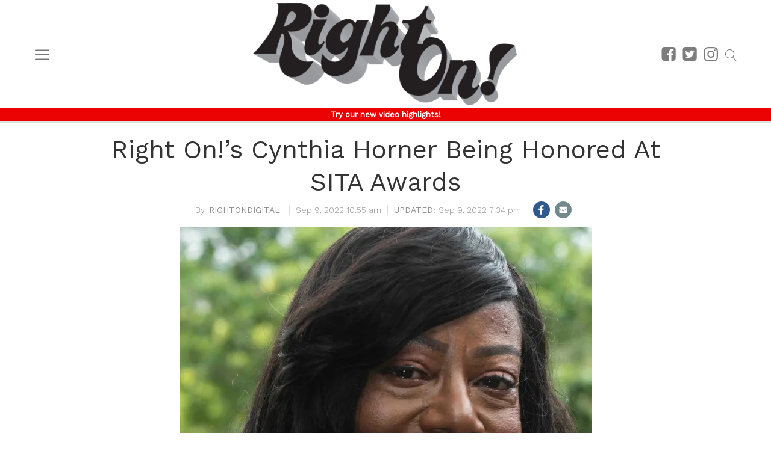

--- FILE ---
content_type: text/javascript
request_url: https://rightondigital.com/wp-content/themes/coedmediagroup/js/jquery.sonar.js?ver=6.8.3
body_size: 843
content:
/*
	An elem for determining if an elem is within a certain 
	distance from the edge above or below the screen, and attaching
	a function to execute once the elem is in view.
*/

(function( $, win, doc, undefined ){

$.fn.sonar = function( distance, full ){
	if ( typeof distance === "boolean" ) {
		full = distance;
		distance = undefined;
	}
	return $.sonar( this[0], distance, full );	
};

var body = doc.body,
	$win = $(win),
	onScreenEvent = "scrollin",
	offScreenEvent = "scrollout",
	detect = function( elem, distance, full ){
		if ( elem ) {
			body || ( body = doc.body );
			var parentElem = elem,
				elemTop = 0,
				bodyHeight = body.offsetHeight,
				screenHeight = win.innerHeight || doc.documentElement.clientHeight || body.clientHeight || 0,
				scrollTop = doc.documentElement.scrollTop || win.pageYOffset || body.scrollTop || 0,
				elemHeight = elem.offsetHeight || 0;
			
			if ( !elem.sonarElemTop || elem.sonarBodyHeight !== bodyHeight ) {
				if ( parentElem.offsetParent ) {
					do {
						elemTop += parentElem.offsetTop;
					}
					while ( parentElem = parentElem.offsetParent );
				}
				elem.sonarElemTop = elemTop;
				elem.sonarBodyHeight = bodyHeight;
			}
			distance = distance === undefined ? 0 : distance;
			return (!(elem.sonarElemTop + (full ? 0 : elemHeight) < scrollTop - distance) &&
					!(elem.sonarElemTop + (full ? elemHeight : 0) > scrollTop + screenHeight + distance));
		}
	}, 
	pollQueue = {},
	pollActive = 0,
	pollId,
	poll = function(){
		pollId && clearTimeout( pollId );
		pollId = setTimeout(function(){
			var elem, elems, screenEvent, options, detected, i, l;			
			for ( screenEvent in pollQueue ) {
				elems = pollQueue[ screenEvent ];
				for (i = 0, l = elems.length; i < l; i++) {
					options = elems[i];
					elem = options.elem;
					detected = detect( elem, options.px, options.full );
					if ( screenEvent === offScreenEvent ? !detected : detected ) {
						if (!options.tr) {
							if ( elem[ screenEvent ] ) {
								$(elem).trigger( screenEvent );
								options.tr = 1;
							} else {
								elems.splice(i, 1);
								i--;
								l--;
							}
						}
					} else {
						options.tr = 0;
					}
				}
			}
			
		}, 0 ); // End setTimeout performance tweak.
	},
	
	removeSonar = function( elem, screenEvent ){
		elem[ screenEvent ] = 0;
	},

	addSonar = function( elem, options ) {
		var distance = options.px,
			full = options.full,
			screenEvent = options.evt,
			parent = win, // Getting ready to accept parents: options.parent || win,
			detected = detect( elem, distance, full /*, parent */ ),
			triggered = 0;
		
		elem[ screenEvent ] = 1;
		
		if ( screenEvent === offScreenEvent ? !detected : detected ) {
			setTimeout(function(){
				$(elem).trigger( screenEvent === offScreenEvent ? offScreenEvent : onScreenEvent );
			}, 0);
			triggered = 1;
		} 
		
		pollQueue[ screenEvent ].push({ 
			elem: elem, 
			px: distance, 
			full: full, 
			tr: triggered
		});

		if ( !pollActive ) {
			$win.bind( "scroll", poll );
			pollActive = 1;
		}
	};
	
	$.sonar = detect;
	
	pollQueue[ onScreenEvent ] = [];
	$.event.special[ onScreenEvent ] = {
				
		add: function( handleObj ) {
			var data = handleObj.data || {},
				elem = this;
			
			if (!elem[onScreenEvent]){
				addSonar(this, {
					px: data.distance,
					full: data.full,
					evt: onScreenEvent
				});
			}
		},
		
		remove: function( handleObj ) {
			removeSonar( this, onScreenEvent );
		}
		
	};
	
	pollQueue[ offScreenEvent ] = [];
	$.event.special[ offScreenEvent ] = {	
		add: function( handleObj ) {
			var data = handleObj.data || {},
				elem = this;
			
			if (!elem[offScreenEvent]){
				addSonar(elem, {
					px: data.distance,
					full: data.full,
					evt: offScreenEvent
				});
			}
		},
		
		remove: function( handleObj ) {
			removeSonar( this, offScreenEvent );
		}
	};
})( jQuery, window, document );